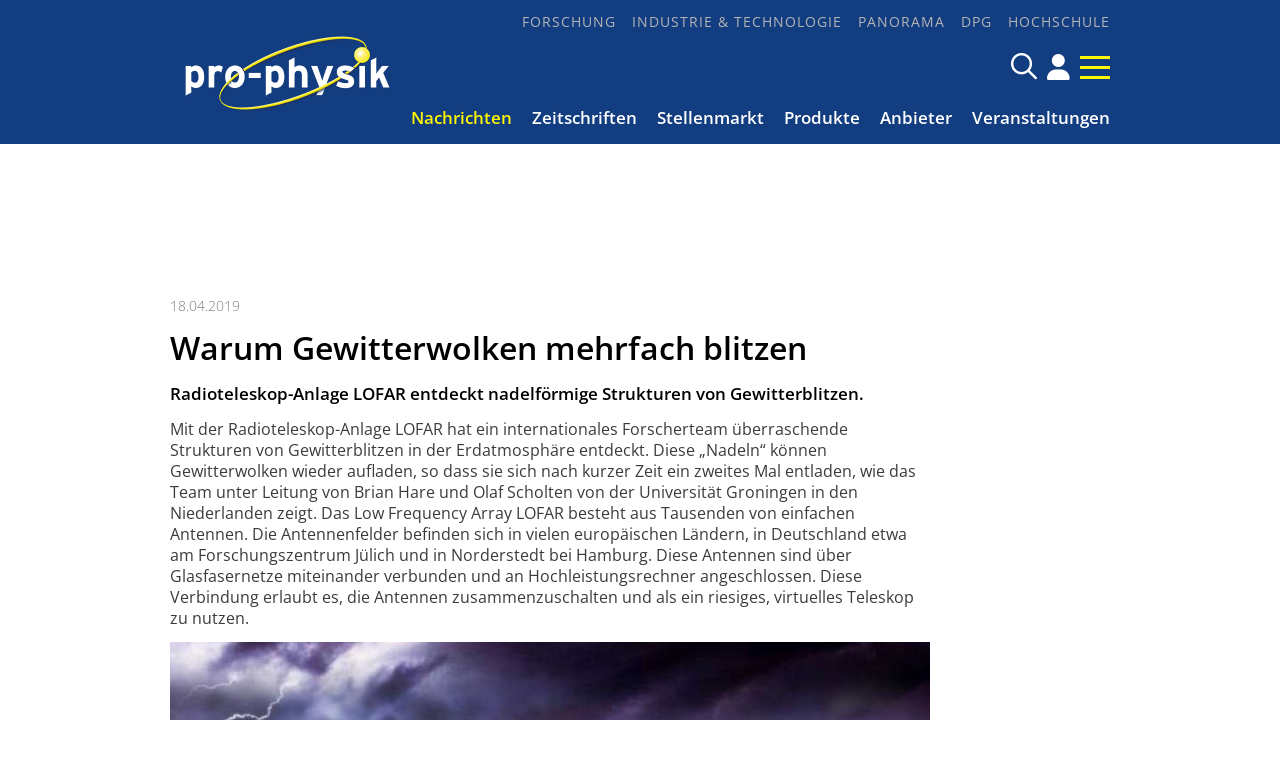

--- FILE ---
content_type: text/html; charset=utf-8
request_url: https://pro-physik.de/nachrichten/warum-gewitterwolken-mehrfach-blitzen
body_size: 10264
content:
<!DOCTYPE html>

<html lang="de">

<head>

    <meta charset="UTF-8">

    <meta name="viewport" content="width=device-width, initial-scale=1, maximum-scale=1">

    <link rel="icon" type="image/png" href="/styles/images/favicon_16x16px.png" sizes="16x16">

    <link rel="icon" type="image/png" href="/styles/images/favicon_32x32px.png" sizes="32x32">

    <link rel="icon" type="image/png" href="/styles/images/favicon_48x48px.png" sizes="48x48">

    <meta name="color-scheme" content="dark light">

    <meta name="generator" content="WebJazz - swinging solutions (www.webjazz.de)">
<meta name="revisit-after" content="5">
<meta name="robots" content="index, follow">
<meta name="description" content="Radioteleskop-Anlage LOFAR  entdeckt nadelförmige Strukturen von Gewitterblitzen.">
<meta name="date" content="2019-04-18">
<link href="/webjazz/lib9/styles.css.php?mod=1740663718" rel="stylesheet" type="text/css">
<script src="/webjazz/lib9/scripts.js.php?mod=1725477181" defer="defer"></script>
<script src="/scripts/scroll_track.js?mod=1567424448" defer="defer"></script>
<meta property="og:title" content="Warum Gewitterwolken mehrfach blitzen">
<meta property="og:description" content="Radioteleskop-Anlage LOFAR  entdeckt nadelförmige Strukturen von Gewitterblitzen.">
<meta property="og:url" content="https://pro-physik.de/nachrichten/warum-gewitterwolken-mehrfach-blitzen">
<link rel="canonical" href="https://pro-physik.de/nachrichten/warum-gewitterwolken-mehrfach-blitzen">


    <title>Warum Gewitterwolken mehrfach blitzen • pro-physik.de - Das Physikportal</title>

    <script src="https://cmp.osano.com/AzZdRbSORDOOzF9W/edab6ff1-ec31-40c3-8bd0-12eb1ba4a0cf/osano.js"></script>

    <link href="https://assets.webjazz.de/fontawesome-pro-6/css/all.min.css" rel="stylesheet" type="text/css">

</head>



<body class="">

    <div id="sticky" class="default">

        <div class="content">

            <a class="logo" href="/">

                <img src="/styles/images/logo_@1x.png" srcset="/styles/images/logo_@1x.png 1x, /styles/images/logo_@2x.png 2x" alt="Logo">

            </a>

            <a class="icon" href="/account/" title="DPG-Login"><span class="fa-solid fa-user"></span></a>


            <a class="burger mobile-menu" href="">

                <span></span>

                <span></span>

                <span></span>

            </a>

        </div>

    </div>



    <header id="header" class="default">



        <div class="content">

            <a class="logo" href="/">

                <img src="/styles/images/logo.png" alt="Logo pro-physik">

            </a>

            <div class="navigation">

         <nav class="nav-top">

             <ul>

                 <li><a href="/forschung/" target="_self">Forschung</a></li>
<li><a href="/industrie-technologie/" target="_self">Industrie &amp; Technologie</a></li>
<li><a href="/panorama/" target="_self">Panorama</a></li>
<li><a href="/dpg/" target="_self">DPG</a></li>
<li><a href="/hochschule/" target="_self">Hochschule</a></li>


              </ul>

           </nav>

            <div class="searchform">

                <form id="searchform" class="search" action="/search/index.html" method="get"><input id="searchfield" class="hidden" type="text" name="term" placeholder="Suchen nach ..." ><span class="icon far fa-search"></span></form>

                <!--<a href="/search/" title="Suchen" class="icon search-form-toggle"><span class="far fa-search"></span></a>-->

                <a class="icon" href="/account/" title="DPG-Login"><span class="fa-solid fa-user"></span></a>


                <a class="burger mobile-menu" href="">

                    <span></span>

                    <span></span>

                    <span></span>

                </a>

            </div>

            <nav class="nav-main">

                <ul>

                    <li class="selected"><a href="/nachrichten/" target="_self">Nachrichten</a></li>
<li><a href="/zeitschriften/" target="_self">Zeitschriften</a></li>
<li><a href="https://jobs.pro-physik.de" target="_blank">Stellenmarkt</a></li>
<li><a href="/produkte/" target="_self">Produkte</a></li>
<li><a href="/anbieter/" target="_self">Anbieter</a></li>
<li><a href="/veranstaltungen/" target="_self">Veranstaltungen</a></li>


                </ul>

            </nav>

            </div>

        </div>



    </header>



    



    <div class="banner skyscraper-banner">
<ins data-zoneid="951"></ins></div>




    <main>

        <div class="banner leaderboard-banner top-leaderboard-banner">
<ins data-zoneid="949" data-mobile-zoneid="950"></ins></div>


        <article class="single" id='story' data-id='40550'>
<header class=''>
<div class="content">
<div class="story_intro">
<div class="prehead">18.04.2019</div>
<h1>Warum Gewitterwolken mehrfach blitzen</h1>
<h2 class='small'>Radioteleskop-Anlage LOFAR  entdeckt nadelförmige Strukturen von Gewitterblitzen.</h2>
</div>
</div>
</header>
<div id="section-46124">
<div class="content">
<div class="story_body story_section_text">
<p>Mit der Radioteleskop-Anlage LOFAR hat ein internationales Forscherteam überraschende Strukturen von Gewitterblitzen in der Erdatmosphäre entdeckt. Diese „Nadeln“ können Gewitterwolken wieder aufladen, so dass sie sich nach kurzer Zeit ein zweites Mal entladen, wie das Team unter Leitung von Brian Hare und Olaf Scholten von der Universität Groningen in den Niederlanden zeigt. Das Low Frequency Array LOFAR besteht aus Tausenden von einfachen Antennen. Die Antennenfelder befinden sich in vielen europäischen Ländern, in Deutschland etwa am Forschungszentrum Jülich und in Norderstedt bei Hamburg. Diese Antennen sind über Glasfasernetze miteinander verbunden und an Hochleistungsrechner angeschlossen. Diese Verbindung erlaubt es, die Antennen zusammenzuschalten und als ein riesiges, virtuelles Teleskop zu nutzen.</p></div>
</div>
</div>
<div>
<div class="content">
<div class="story_body">
<figure class="content_image">
<img src="/media/story_section_image/5399/img-01-190418-gewitter-lofar-ugroningen.jpg" alt="Abb.: Blitze über LOFAR (Montage; Bild: O. Scholten, U. Groningen)"><figcaption><div class="caption">Abb.: Blitze über LOFAR (Montage; Bild: O. Scholten, U. Groningen)</div></figcaption></figure>
</div>
</div>
</div>
<div id="section-46125">
<div class="content">
<div class="story_body story_section_text">
<p>LOFAR dient in erster Linie zu astronomischen Beobachtungen. Allerdings ist die Anlage sehr flexibel, so dass sie sich auch zur Messung von Blitzen eignet. „Wir messen Frequenzen von dreißig bis achtzig Megahertz, liegen also genau zwischen dem Kurzwellen- und dem Ultrakurzwellenbereich“, berichtet Hare. „Mit diesen weltweit einzigartigen Daten konnten wir zum ersten Mal Blitze so genau auflösen, dass einzelne physikalische Prozesse sichtbar wurden. Durch die Benutzung von Radiowellen konnten wir auch ins Innere der Gewitterwolken schauen, wo sich die spannenden Prozesse abspielen.“</p>

<p>Blitze entstehen, wenn innere Turbulenzen verschiedene Teile großer Kumulonimbus-Wolken gegeneinander elektrisch aufladen. Wird der Spannungsunterschied zwischen positiven und negativen Wolkenteilen zu groß, kommt es zu einer plötzlichen Entladung, die wir als Blitz sehen können. Dabei entsteht zunächst in einem kleinen, punktförmigen Bereich ein Plasma, das sich dann zu Kanälen ausbreiten kann. Die Spitze eines solchen Plasmakanals kann positiv oder negativ geladen sein. Es war bekannt, dass negative Kanäle besonders viele Radiowellen an der Spitze aussenden, wohingegen positive Kanäle dies an der Spitze kaum tun.</p>

<p>LOFAR erlaubt es, die Radiowellen, die ein Blitz aussendet, in ihrer ursprünglichen Form unverarbeitet zu speichern. Das wiederum ermöglicht es, neue bildgebende Verfahren zu entwickeln, die aus den Rohdaten ein dreidimensionales Bild eines Blitzes zeichnen können – zehnmal besser als bisherige Messungen, bis zu einem Meter genau und dank Radiowellen innerhalb einer Wolke, die vom Teleskop bis zu zwanzig Kilometer entfernt sein kann.</p>

<p>„Die Messungen stammen ursprünglich aus unserer Forschungsgruppe, die sich mit kosmischer Strahlung beschäftigt“, berichtet Anna Nelles vom DESY. „An der Schnittstelle zwischen Teilchenphysik und Astronomie war dieses Gebiet bereits recht exotisch für ein Radioteleskop. Dass wir nun das beste Blitz-Interferometer der Welt sind, kam für alle überraschend und zeigt, welche spannenden Möglichkeiten sich durch Grundlagenforschung mit herausragender Infrastruktur ergeben können.“</p>

<p>Die Beobachtungen enthüllen bisher unbekannte, nadelförmige Strukturen. Wenn Blitze sich ausbreiten, entladen sie die Gewitterwolken nur an einigen Stellen. Die jetzt entdeckten Nadeln erlauben, dass elektrische Ladungen gespeichert werden, und ermöglichen damit, dass eine Gewitterwolke an der gleichen Stelle mehrfach entladen werden kann. „Unsere Erkenntnisse stehen im Widerspruch zum bisherigen Verständnis von Blitzen, in dem Ladung entlang von Plasmakanälen von einer Wolke zur anderen fließt“, berichtet Scholten. „Nur durch die unübertroffen genauen Messungen mit LOFAR konnten wir zeigen, dass sich entlang der positiven Kanäle kleine Seitenkanäle bilden, die besonders helle Radiowellen aussenden, was bedeutet, dass dort Ladung fließt.“</p>

<p>„In diesen Nadeln sammelt sich Ladung, die dann anschließend nicht wie erwartet in die negativen Kanäle fließt, sondern über die Nadeln in die Wolke zurückgepumpt wird. Dadurch lädt sich die Wolke erneut auf“, ergänzt Hare. „Wir sehen eine immense Anzahl an Nadeln in unseren Beobachtungen. Das wiederum zeigt uns, wie sich Wolken nach einer Blitzentladung so schnell wieder aufladen können. Daher kommt es aus einer Wolke zu wiederholten Blitzeinschlägen auf dem Boden und Gewitter liefern nicht nur einen Blitz, sondern viele spektakuläre, aber auch gefährliche Entladungen.“</p>

<p>DESY / RK</p>

<h2>Weitere Infos</h2>

<ul>
	<li>Originalveröffentlichung<br />
	<a href="http://dx.doi.org/10.1038/s41586-019-1086-6" target="_blank"><em>B. Hare et al.</em>: Needle-like structures discovered on positively charged lightning branches, Nature <strong>568</strong>, 360 (2019); DOI: 10.1038/s41586-019-1086-6</a></li>
	<li><a href="https://www.rug.nl/kvi-cart/" target="_blank">KVI-Center for Advanced Radiation Technology, Rijksuniversiteit Groningen, Niederlande</a></li>
	<li><a href="http://www.lofar.org/">LOFAR – Low Frequency Array</a></li>
</ul>

<p>&nbsp;</p></div>
</div>
</div>
<div class="content">
<ul class="wj-share-buttons"><li class='wj-share-facebook'><a target='_blank' title='Share on facebook' href='https://facebook.com/sharer/sharer.php?u=https%3A%2F%2Fpro-physik.de%2Fnachrichten%2Fwarum-gewitterwolken-mehrfach-blitzen'><svg xmlns="http://www.w3.org/2000/svg" viewBox="0 0 264 512"><path d="M76.7 512V283H0v-91h76.7v-71.7C76.7 42.4 124.3 0 193.8 0c33.3 0 61.9 2.5 70.2 3.6V85h-48.2c-37.8 0-45.1 18-45.1 44.3V192H256l-11.7 91h-73.6v229"></path></svg></a></li><li class='wj-share-twitter'><a target='_blank' title='Share on twitter' href='https://twitter.com/intent/tweet/?text=&amp;url=https%3A%2F%2Fpro-physik.de%2Fnachrichten%2Fwarum-gewitterwolken-mehrfach-blitzen'><svg xmlns="http://www.w3.org/2000/svg" viewBox="0 0 512 512"><!--! Font Awesome Pro 6.4.2 by @fontawesome - https://fontawesome.com License - https://fontawesome.com/license (Commercial License) Copyright 2023 Fonticons, Inc. --><path d="M389.2 48h70.6L305.6 224.2 487 464H345L233.7 318.6 106.5 464H35.8L200.7 275.5 26.8 48H172.4L272.9 180.9 389.2 48zM364.4 421.8h39.1L151.1 88h-42L364.4 421.8z"/></svg></a></li><li class='wj-share-linkedin'><a target='_blank' title='Share on Linked-in' href='https://www.linkedin.com/shareArticle?mini=true&amp;url=https%3A%2F%2Fpro-physik.de%2Fnachrichten%2Fwarum-gewitterwolken-mehrfach-blitzen&amp;title=&amp;summary=&amp;source='><svg xmlns="http://www.w3.org/2000/svg" viewBox="0 0 448 512"><path d="M100.3 480H7.4V180.9h92.9V480zM53.8 140.1C24.1 140.1 0 115.5 0 85.8 0 56.1 24.1 32 53.8 32c29.7 0 53.8 24.1 53.8 53.8 0 29.7-24.1 54.3-53.8 54.3zM448 480h-92.7V334.4c0-34.7-.7-79.2-48.3-79.2-48.3 0-55.7 37.7-55.7 76.7V480h-92.8V180.9h89.1v40.8h1.3c12.4-23.5 42.7-48.3 87.9-48.3 94 0 111.3 61.9 111.3 142.3V480z"></path></svg></a></li><li class='wj-share-whatsapp'><a target='_blank' title='Share on WhatsApp' href='whatsapp://send?text=%20https%3A%2F%2Fpro-physik.de%2Fnachrichten%2Fwarum-gewitterwolken-mehrfach-blitzen'><svg xmlns="http://www.w3.org/2000/svg" viewBox="0 0 448 512"><path d="M380.9 97.1C339 55.1 283.2 32 223.9 32c-122.4 0-222 99.6-222 222 0 39.1 10.2 77.3 29.6 111L0 480l117.7-30.9c32.4 17.7 68.9 27 106.1 27h.1c122.3 0 224.1-99.6 224.1-222 0-59.3-25.2-115-67.1-157zm-157 341.6c-33.2 0-65.7-8.9-94-25.7l-6.7-4-69.8 18.3L72 359.2l-4.4-7c-18.5-29.4-28.2-63.3-28.2-98.2 0-101.7 82.8-184.5 184.6-184.5 49.3 0 95.6 19.2 130.4 54.1 34.8 34.9 56.2 81.2 56.1 130.5 0 101.8-84.9 184.6-186.6 184.6zm101.2-138.2c-5.5-2.8-32.8-16.2-37.9-18-5.1-1.9-8.8-2.8-12.5 2.8-3.7 5.6-14.3 18-17.6 21.8-3.2 3.7-6.5 4.2-12 1.4-32.6-16.3-54-29.1-75.5-66-5.7-9.8 5.7-9.1 16.3-30.3 1.8-3.7.9-6.9-.5-9.7-1.4-2.8-12.5-30.1-17.1-41.2-4.5-10.8-9.1-9.3-12.5-9.5-3.2-.2-6.9-.2-10.6-.2-3.7 0-9.7 1.4-14.8 6.9-5.1 5.6-19.4 19-19.4 46.3 0 27.3 19.9 53.7 22.6 57.4 2.8 3.7 39.1 59.7 94.8 83.8 35.2 15.2 49 16.5 66.6 13.9 10.7-1.6 32.8-13.4 37.4-26.4 4.6-13 4.6-24.1 3.2-26.4-1.3-2.5-5-3.9-10.5-6.6z"></path></svg></a></li><li class='wj-share-mail'><a target='_blank' title='Share via e-mail' href='mailto:?body=%0A%0Ahttps%3A%2F%2Fpro-physik.de%2Fnachrichten%2Fwarum-gewitterwolken-mehrfach-blitzen'><svg xmlns="http://www.w3.org/2000/svg" viewBox="0 0 512 512"><path d="M502.3 190.8c3.9-3.1 9.7-.2 9.7 4.7V400c0 26.5-21.5 48-48 48H48c-26.5 0-48-21.5-48-48V195.6c0-5 5.7-7.8 9.7-4.7 22.4 17.4 52.1 39.5 154.1 113.6 21.1 15.4 56.7 47.8 92.2 47.6 35.7.3 72-32.8 92.3-47.6 102-74.1 131.6-96.3 154-113.7zM256 320c23.2.4 56.6-29.2 73.4-41.4 132.7-96.3 142.8-104.7 173.4-128.7 5.8-4.5 9.2-11.5 9.2-18.9v-19c0-26.5-21.5-48-48-48H48C21.5 64 0 85.5 0 112v19c0 7.4 3.4 14.3 9.2 18.9 30.6 23.9 40.7 32.4 173.4 128.7 16.8 12.2 50.2 41.8 73.4 41.4z"></path></svg></a></li></ul></div>
</article>
<div>
<div class="content"><div class="teasers"><div class="teaser"><div class="divider">
<h2><span>Veranstaltung</span></h2></div>
<a href="https://lasercongress.org/" target="_blank"><figure><img src="/media/teaser_ad/27/rect-01-pm-akl26-struktur-4.jpg" alt="AKL – International Laser Technology Congress in Aachen" srcset="/media/teaser_ad/27/rect-01-pm-akl26-struktur-4.jpg 1x, /media/teaser_ad/27/rect-01-pm-akl26-struktur-4_@2x.jpg 2x"></figure></a><div class="teaser-text"><h3><a href="https://lasercongress.org/" target="_blank">AKL – International Laser Technology Congress in Aachen</a></h3><p>Vom 22. bis 24. April 2026 lädt das Fraunhofer-Institut für Lasertechnik ILT zum AKL’26 ein. Der Photonik-Kongress mit über 500 Teilnehmenden findet zum 15. Mal statt, diesmal mit einem deutlich erweiterten Programm, über 80 Vorträgen und 54 Ausstellerständen.</p></div></div><div class="teaser"><div class="divider">
<h2><span>Anbieter des Monats</span></h2></div>
<a href="https://pro-physik.de/anbieter/smaract-gmbh.html" target="_blank"><figure><img src="/media/teaser_ad/24/rect-01-img-3183.png" alt="SmarAct GmbH" srcset="/media/teaser_ad/24/rect-01-img-3183.png 1x, /media/teaser_ad/24/rect-01-img-3183_@2x.png 2x"></figure></a><div class="teaser-text"><h3><a href="https://pro-physik.de/anbieter/smaract-gmbh.html" target="_blank">SmarAct GmbH</a></h3><p>Mit der Entwicklung und Produktion von marktführenden Lösungen im Bereich hochpräziser Positioniertechnik, Automatisierungslösungen und Metrologie begleitet die SmarAct Group ihre Kunden zuverlässig bei der Realisierung ihrer Ziele.</p></div></div><div class="teaser slider">
<div class="divider"><h2><span>Produkte des Monats</span></h2>
</div><div id="pom_slider" class="swiper-container">
<div class="swiper-wrapper">
<div class="swiper-slide">
<a href="/produkte/comsol-multiphysics-version-6-4-mehr-leistung-neue-funktionen-schnellere-innovation">
<img src="/media/story/47633/rect-01-pj707-pdm-screw-conveyor-comsol-web.jpg" alt="Photo" class="slider-image"><span class="prehead">Comsol Multiphysics GmbH</span><h3>COMSOL Multiphysics® Version 6.4: mehr Leistung, neue Funktionen, schnellere Innovation</h3></a></div><div class="swiper-slide">
<a href="/produkte/double-pass-aom-systems">
<img src="/media/story/47632/rect-01-pj706-aom-doublepass-web-760x470pixel.jpg" alt="Photo" class="slider-image" srcset="/media/story/47632/rect-01-pj706-aom-doublepass-web-760x470pixel.jpg 1x, /media/story/47632/rect-01-pj706-aom-doublepass-web-760x470pixel_@2x.jpg 2x"><span class="prehead">Schäfter + Kirchhoff GmbH</span><h3>Double-Pass AOM Systems</h3></a></div><div class="swiper-slide">
<a href="/produkte/quantitative-bildgebung-neu-definiert">
<img src="/media/story/47541/rect-01-wk2-ham-orca-iq-1-1-web.jpg" alt="Photo" class="slider-image"><span class="prehead">Hamamatsu Photonics Deutschland GmbH</span><h3>Quantitative Bildgebung neu definiert</h3></a></div><div class="swiper-slide">
<a href="/produkte/verbesserte-laserstabilisierung-durch-optische-referenzkavitaet-mit-beispiellosem-formfaktor">
<img src="/media/story/47539/rect-01-pj705-pdm-orc-micro-combined-web.jpg" alt="Photo" class="slider-image"><span class="prehead">Menlo Systems GmbH</span><h3>Verbesserte Laserstabilisierung durch optische Referenzkavität mit beispiellosem Formfaktor</h3></a></div></div>
</div></div>
</div>
</div>
</div>
<div class="divider">
<div class="content">
<h2 class="divider"><span>Meist gelesen</span></h2>
</div>
</div>
<div class="story-list">
<div class="content">
<div class="column_wrapper">
<div class="column_main story-list" id='story-list'>
<article onclick="document.location='/nachrichten/eine-neue-sorte-von-zeitkristallen-entdeckt';">
<div class="thumb"><figure><img src="/media/story/47407/rect-01-zeitkristall-tuwien.jpg" alt="Photo" srcset="/media/story/47407/rect-01-zeitkristall-tuwien.jpg 1x, /media/story/47407/rect-01-zeitkristall-tuwien_@2x.jpg 2x"></figure></div>
<div class="text">
<div class="prehead">25.09.2025 • <a href="/nachrichten/">Nachricht</a> • <a href="/forschung/">Forschung</a></div><h3><a href='/nachrichten/eine-neue-sorte-von-zeitkristallen-entdeckt' title="Eine neue Sorte von Zeitkristallen entdeckt">Eine neue Sorte von Zeitkristallen entdeckt</a>
</h3>
<p class='description'>Ein exotisches Quantenphänomen zeigt sich unter Bedingungen, unter denen man es eigentlich nicht erwartet hätte.</p></div>
</article>
<article onclick="document.location='/nachrichten/warum-wir-wirklich-auf-eis-rutschen';">
<div class="thumb"><figure><img src="/media/story/47357/rect-01-wasser-kristalle-illustration-uds-mueserag.jpg" alt="Photo" srcset="/media/story/47357/rect-01-wasser-kristalle-illustration-uds-mueserag.jpg 1x, /media/story/47357/rect-01-wasser-kristalle-illustration-uds-mueserag_@2x.jpg 2x"></figure></div>
<div class="text">
<div class="prehead">10.09.2025 • <a href="/nachrichten/">Nachricht</a> • <a href="/forschung/">Forschung</a></div><h3><a href='/nachrichten/warum-wir-wirklich-auf-eis-rutschen' title="Warum wir wirklich auf Eis rutschen">Warum wir wirklich auf Eis rutschen</a>
</h3>
<p class='description'>James Thompson lag falsch: weder Druck noch Reibung haben einen großen Effekt auf die Bildung eines dünnen Flüssigkeitsfilms auf dem Eis</p></div>
</article>
<article onclick="document.location='/nachrichten/mysterioeses-dunkles-objekt-im-fernen-universum';">
<div class="thumb"><figure><img src="/media/story/47467/rect-01-1759845152-mpa-1200.jpg" alt="Photo" srcset="/media/story/47467/rect-01-1759845152-mpa-1200.jpg 1x, /media/story/47467/rect-01-1759845152-mpa-1200_@2x.jpg 2x"></figure></div>
<div class="text">
<div class="prehead">20.10.2025 • <a href="/nachrichten/">Nachricht</a> • <a href="/forschung/">Forschung</a></div><h3><a href='/nachrichten/mysterioeses-dunkles-objekt-im-fernen-universum' title="Mysteriöses dunkles Objekt im fernen Universum">Mysteriöses dunkles Objekt im fernen Universum</a>
</h3>
<p class='description'>Gravitationslinse weist auf unsichtbaren Masseklumpen hin wie von der Theorie der kalten Dunklen Materie vorhergesagt.</p></div>
</article>
<article onclick="document.location='/nachrichten/quantenteleportation-zwischen-zwei-quantenpunkten-gelungen';">
<div class="thumb"><figure><img src="/media/story/47616/rect-01-newsimage415262-quantenforschung-upaderborn-bmazhiqi.jpg" alt="Photo" srcset="/media/story/47616/rect-01-newsimage415262-quantenforschung-upaderborn-bmazhiqi.jpg 1x, /media/story/47616/rect-01-newsimage415262-quantenforschung-upaderborn-bmazhiqi_@2x.jpg 2x"></figure></div>
<div class="text">
<div class="prehead">08.12.2025 • <a href="/nachrichten/">Nachricht</a> • <a href="/forschung/">Forschung</a></div><h3><a href='/nachrichten/quantenteleportation-zwischen-zwei-quantenpunkten-gelungen' title="Teleportation zwischen zwei Quantenpunkten gelungen">Teleportation zwischen zwei Quantenpunkten gelungen</a>
</h3>
<p class='description'>Quanten-Wifi: Polarisationszustand eines einzelnen Photons per Freiraumverbindung zwischen zwei Universitätsgebäuden auf ein anderes übertragen.</p></div>
</article>
<article onclick="document.location='/nachrichten/experiment-klaert-doppelspalt-disput-zwischen-einstein-und-bohr';">
<div class="thumb"><figure><img src="/media/story/47315/rect-01-mit-atomdoubleslitexperiment.jpg" alt="Photo" srcset="/media/story/47315/rect-01-mit-atomdoubleslitexperiment.jpg 1x, /media/story/47315/rect-01-mit-atomdoubleslitexperiment_@2x.jpg 2x"></figure></div>
<div class="text">
<div class="prehead">28.08.2025 • <a href="/nachrichten/">Nachricht</a> • <a href="/forschung/">Forschung</a></div><h3><a href='/nachrichten/experiment-klaert-doppelspalt-disput-zwischen-einstein-und-bohr' title="Experiment klärt Doppelspalt-Disput zwischen Einstein und Bohr">Experiment klärt Doppelspalt-Disput zwischen Einstein und Bohr</a>
</h3>
<p class='description'>Eine idealisierte Version eines der berühmtesten Experimente der Quantenphysik bestätigt mit atomarer Präzision, dass Einstein in diesem Fall falsch lag.</p></div>
</article>
</div>
<div class="column_context">
<div class="teaser">
<div class="newsletter-box"><div class="teaser-text"><h3>pro-physik Newsletter!<i class='fa-thin fa-paper-plane'></i></h3>
<p>Top Meldungen, exklusive Stellenangebote und viele weitere aktuelle Nachrichten aus der Physik!</p>
<form class="newsletter" id="newsletter" target="_blank" method="post" action="https://m.info.wiley.com/webApp/formExtdoinewsletters">
<input value="" type="hidden" id="elqFormSubmissionToken" name="elqFormSubmissionToken">
            <input type="email" value="" tabindex="-1" autocomplete="off" name="mail" id="fe86477" placeholder="Ihre E-Mail Adresse ..." required="required">
            <input type="hidden" name="utm_campaign" id="fe82848" value="">
            <input type="hidden" name="utm_content" id="fe82849" value="">
            <input type="hidden" name="utm_medium" id="fe82850" value="">
            <input type="hidden" name="utm_source" id="fe82851" value="">
            <input type="hidden" name="utm_term" id="fe82852" value="">
            <input name="elqFormName" type="hidden" value="DOINewsletterProphysik">
            <input name="elqSiteID" type="hidden" value="1133198723">
            <input name="elqCustomerGUID" type="hidden" value="">
            <input name="elqCookieWrite" type="hidden" value="0">
            <input type="hidden" name="source" id="source" value="pro-physik.de">
            <input type="hidden" name="subscriptionSubjectCode" id="sub" value="GTPR">
            <input type="hidden" name="action" id="fe82044" value="">
            <input type="hidden" name="field_legal_accept" value="true">
            <input name="newsletter" type="hidden" value="1"><p>Mit Ihrer Anmeldung stimmen Sie unseren <a href='https://www.wiley-vch.de/de/ueber-wiley/impressum' target='_blank'><strong>Datenschutz-Bestimmungen</strong></a> zu.</p><button id="submitbutton" type="submit" class="submit send">Absenden</button>
</form></div></div></div>
<div class="teaser">
<div class="banner rectangle-banner">
<ins data-zoneid="953" data-mobile-zoneid="954"></ins></div>
</div>
</div>
</div>
</div>
</div>


    </main>



    <footer>

        <div class="content"><div class="grid"><div class="item category"><h2>Themen</h2><ul><li><a href="/forschung">Forschung</a></li>
<li><a href="/industrie-technologie">Industrie &amp; Technologie</a></li>
<li><a href="/panorama">Panorama</a></li>
<li><a href="/dpg">DPG</a></li>
<li><a href="/hochschule">Hochschule</a></li>
</ul></div><div class="item social_media"><a href="https://www.facebook.com/physikjournal" target="_blank" style='display:inline-block; margin-top: 1em; font-size: 24px;'><span class='fa-brands fa-facebook'></span></a><a href="https://www.linkedin.com/company/physik-journal/" target="_blank" style='display:inline-block; margin-top: 1em; font-size: 24px;'><span class='fa-brands fa-linkedin'></span></a><a href="/page/rss-feeds.html" style='display:inline-block; margin-top: 1em; font-size: 24px;'><span class='fa-solid fa-rss'></span></a></div><div class="item more"><ul><li><a href="https://www.wiley-vch.de/de/ueber-wiley/impressum">Datenschutz</a></li>
<li><a href="/page/impressum">Impressum</a></li>
<li><a href="/page/werbemoeglichkeiten">Werbemöglichkeiten</a></li>
<li><a href="/page/nutzungsbedingungen">Nutzungsbedingungen</a></li>
<li><a href="/page/kontakt">Kontakt</a></li>
<li><a href="/newsletter/register.html">Newsletter</a></li>
</ul><a class="footer-logo" href="https://www.wiley-vch.de/en/" target="_blank" rel="noopener"><img class="wiley-logo" src="[data-uri]" width="140" height="29" alt="Wiley Branding"></a></div></div></div>

    </footer>

    <div class="toTop"><a href="#top" title="To top"><i class="fa-solid fa-triangle"></i></a><div class="background"></div></div>

    <div id="sidr">

        <form action="/search/index.html" method="get">

            <input type="search" name="term" placeholder="Suchen...">

        </form>

        <ul>

            <li class="selected"><a href="/nachrichten/" target="_self">Nachrichten</a></li>
<li><a href="/zeitschriften/" target="_self">Zeitschriften</a></li>
<li><a href="https://jobs.pro-physik.de" target="_blank">Stellenmarkt</a></li>
<li><a href="/produkte/" target="_self">Produkte</a></li>
<li><a href="/anbieter/" target="_self">Anbieter</a></li>
<li><a href="/veranstaltungen/" target="_self">Veranstaltungen</a></li>


            <li><a href="/buecher/">Rezensionen</a></li>

            <li><a href="/dossiers/">Dossiers</a></li>

            <li><a href="/newsletter/register.html">Newsletter</a></li>

            <li><a href="/page/kontakt/">Kontakt</a></li>

        </ul>

        <h3>Themen</h3>

        <ul>

            <li><a href="/forschung/" target="_self">Forschung</a></li>
<li><a href="/industrie-technologie/" target="_self">Industrie &amp; Technologie</a></li>
<li><a href="/panorama/" target="_self">Panorama</a></li>
<li><a href="/dpg/" target="_self">DPG</a></li>
<li><a href="/hochschule/" target="_self">Hochschule</a></li>


        </ul>

    </div>

    <div id="sidr-body-overlay"></div>

    

    <script>
function track_impressions () {
var impressions = {};
var clicks = {};
impressions.story = [];
impressions.story.push('47633');
impressions.story.push('47632');
impressions.story.push('47541');
impressions.story.push('47539');
impressions.story.push('47407');
impressions.story.push('47357');
impressions.story.push('47467');
impressions.story.push('47616');
impressions.story.push('47315');
clicks.story = [];
clicks.story.push('40550');
var data = {impressions: impressions, clicks: clicks};
$.post({
url: '/track/',
data: data,
success: function(data) {console.log(data);},
});
}
</script>


    

    <script>var _paq = window._paq || [];
_paq.push(["setDoNotTrack", true]);
_paq.push(["setVisitorCookieTimeout", 0]);
_paq.push(["setReferralCookieTimeout", 0]);
_paq.push(["setSessionCookieTimeout", 0]);
_paq.push(["trackPageView"]);
_paq.push(["enableLinkTracking"]);
(function() {
var u="https://stats.webjazz.de/piwik/";
_paq.push(["setTrackerUrl", u + "matomo.php"]);
_paq.push(["setSiteId", "194"]);
var d=document, g=d.createElement('script'), s=d.getElementsByTagName('script')[0];
g.type='text/javascript'; g.async=true; g.defer=true; g.src=u+'matomo.js'; s.parentNode.insertBefore(g,s);
})();
</script>
<script>
function wj_init_deferred () {
initAllBanners();
track_impressions();
}
</script>


    <script defer data-domain="pro-physik.de" src=https://plausible.io/js/script.js></script>

</body>



</html>